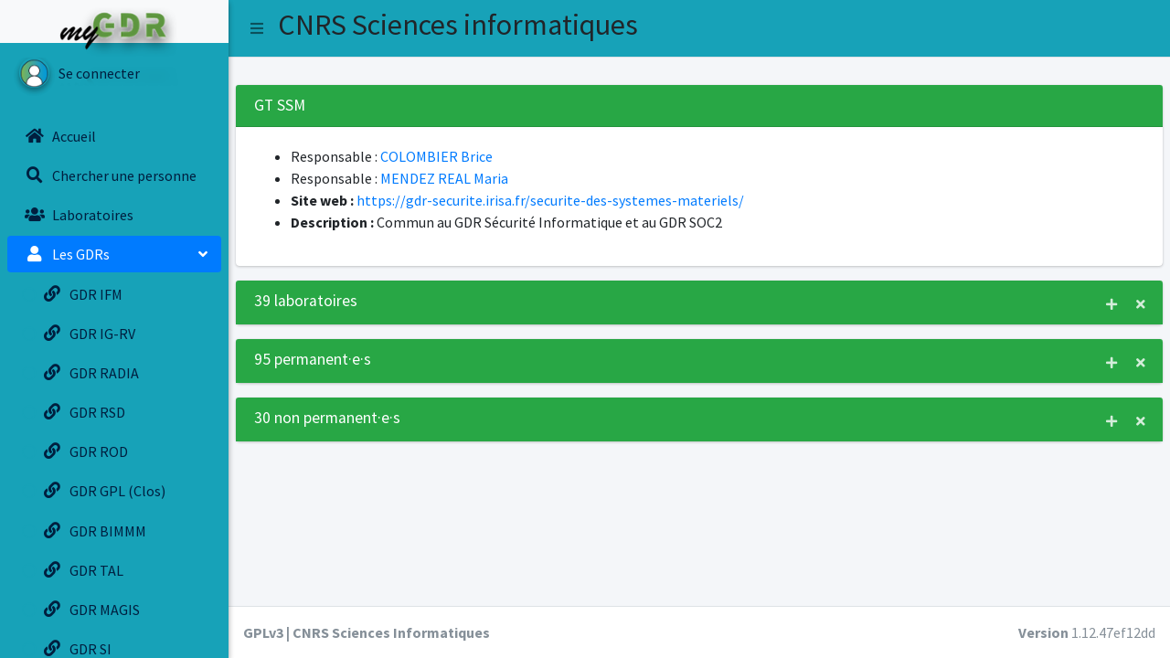

--- FILE ---
content_type: text/html; charset=utf-8
request_url: https://mygdr.hosted.lip6.fr/GTView/138/
body_size: 10270
content:

<!DOCTYPE html>
<html>
<head>
    
    
        <title>MyGDR - Fiche GT</title>
    
    
        <meta charset="utf-8">
        <meta http-equiv="X-UA-COMPATIBLE" content="IE=edge">
        <meta name="viewport" content="width=device-width, initial-scale=1, maximum-scale=1, user-scalable=no">
    

    
    <link rel="shortcut icon" type="image/png" href="/static/dist/img/GDR_logo1.png"/>

    
    <link rel="stylesheet"
          href="https://stackpath.bootstrapcdn.com/bootstrap/4.3.1/css/bootstrap.min.css"
          integrity="sha384‑ggOyR0iXCbMQv3Xipma34MD+dH/1fQ775xP3sJZfFI7hUibX39j7fakFPskvXusv"
          crossorigin="anonymous">

    
    
        


<!-- Font Awesome -->
<link rel="stylesheet" href="/static/admin-lte/plugins/fontawesome-free/css/all.min.css">
<!-- Ionicons -->
<link rel="stylesheet" href="https://code.ionicframework.com/ionicons/2.0.1/css/ionicons.min.css">
<link rel="stylesheet" type="text/css" href="/static/admin-lte/dist/css/adminlte.min.css">
<link rel="stylesheet" type="text/css" href="/static/admin-lte/plugins/icheck-bootstrap/icheck-bootstrap.min.css">
<link href="https://fonts.googleapis.com/css?family=Source+Sans+Pro:300,400,400i,700" rel="stylesheet">


        
    

    
    <style>
        .main-sidebar {
            background-color: #17A2B8 !important;
        }
        .main-header {
            background-color: #17A2B8 !important;
        }
    </style>

    
    
</head>

<body class="hold-transition sidebar-mini layout-fixed">

    <div class="wrapper">
        
        
            



<!-- Navbar -->
  <nav class="main-header navbar navbar-expand navbar-info navbar-light">
    <!-- Left navbar links -->
    <ul class="navbar-nav">
      <li class="nav-item">
        <a class="nav-link" data-widget="pushmenu" href="#" role="button"><i class="fas fa-bars"></i></a>
      </li>
    </ul>
      <h2>CNRS Sciences informatiques</h2>
  </nav>
  <!-- /.navbar -->


  
        

        
        
            


<!-- Main Sidebar Container -->
<aside class="main-sidebar bg-info elevation-2" style="overflow-y: auto; height: 100vh;">
  <div class="navbar-light image logo-container">
    <a href="/">
      <img src="/static/dist/img/GDR_logo1.png" alt="myGDR Logo" class="logo">
    </a>
  </div>

  <!-- Sidebar -->
  <div class="sidebar">
    <!-- Sidebar user panel -->
    <div class="user-panel mt-3 pb-3 mb-3 d-flex">
      <div class="image">
        <img src="/static/dist/img/user2.png" class="img-circle elevation-2" alt="User Image">
      </div>
      <div class="info">
        
          <a href="/login/" class="d-block text-navy">Se connecter</a>
        
      </div>
    </div>

    <!-- Navigation -->
    <nav class="mt-2">
      <ul class="nav nav-pills nav-sidebar flex-column" data-widget="treeview" role="menu" data-accordion="true">
        <li class="nav-item">
          <a href="/Home" class="nav-link text-navy">
            <i class="nav-icon text-navy fas fa-home"></i>
            <p class="text-navy">Accueil</p>
          </a>
        </li>
        <li class="nav-item">
          <a href="/Recherche" class="nav-link text-navy">
            <i class="nav-icon text-navy fas fa-search"></i>
            <p class="text-navy">Chercher une personne</p>
          </a>
        </li>
        <li class="nav-item">
          <a href="/Laboratoires" class="nav-link text-navy">
            <i class="nav-icon text-navy fas fa-users"></i>
            <p class="text-navy">Laboratoires</p>
          </a>
        </li>

        
        

<li class="nav-item has-treeview menu-open">
    <a href="" class="nav-link active">
      <i class="nav-icon fas fa-user"></i>
      <p>
        Les GDRs
        <i class="fas fa-angle-left right"></i>
      </p>
    </a>
    
    <ul class="nav nav-treeview">
        <li class="nav-item">
            <a href="/accueilGDR/1/10" class="nav-link text-navy">
                <i class="far text-info fa-circle size:1x"></i>
                <i class="nav-icon text-navy fas fa-link"></i>
             <p class="text-navy">GDR IFM</p>
            </a>
          </li>
    </ul>
    
    <ul class="nav nav-treeview">
        <li class="nav-item">
            <a href="/accueilGDR/3/10" class="nav-link text-navy">
                <i class="far text-info fa-circle size:1x"></i>
                <i class="nav-icon text-navy fas fa-link"></i>
             <p class="text-navy">GDR IG-RV</p>
            </a>
          </li>
    </ul>
    
    <ul class="nav nav-treeview">
        <li class="nav-item">
            <a href="/accueilGDR/4/10" class="nav-link text-navy">
                <i class="far text-info fa-circle size:1x"></i>
                <i class="nav-icon text-navy fas fa-link"></i>
             <p class="text-navy">GDR RADIA</p>
            </a>
          </li>
    </ul>
    
    <ul class="nav nav-treeview">
        <li class="nav-item">
            <a href="/accueilGDR/5/10" class="nav-link text-navy">
                <i class="far text-info fa-circle size:1x"></i>
                <i class="nav-icon text-navy fas fa-link"></i>
             <p class="text-navy">GDR RSD</p>
            </a>
          </li>
    </ul>
    
    <ul class="nav nav-treeview">
        <li class="nav-item">
            <a href="/accueilGDR/6/10" class="nav-link text-navy">
                <i class="far text-info fa-circle size:1x"></i>
                <i class="nav-icon text-navy fas fa-link"></i>
             <p class="text-navy">GDR ROD</p>
            </a>
          </li>
    </ul>
    
    <ul class="nav nav-treeview">
        <li class="nav-item">
            <a href="/accueilGDR/7/10" class="nav-link text-navy">
                <i class="far text-info fa-circle size:1x"></i>
                <i class="nav-icon text-navy fas fa-link"></i>
             <p class="text-navy">GDR GPL (Clos)</p>
            </a>
          </li>
    </ul>
    
    <ul class="nav nav-treeview">
        <li class="nav-item">
            <a href="/accueilGDR/13/10" class="nav-link text-navy">
                <i class="far text-info fa-circle size:1x"></i>
                <i class="nav-icon text-navy fas fa-link"></i>
             <p class="text-navy">GDR BIMMM</p>
            </a>
          </li>
    </ul>
    
    <ul class="nav nav-treeview">
        <li class="nav-item">
            <a href="/accueilGDR/15/10" class="nav-link text-navy">
                <i class="far text-info fa-circle size:1x"></i>
                <i class="nav-icon text-navy fas fa-link"></i>
             <p class="text-navy">GDR TAL</p>
            </a>
          </li>
    </ul>
    
    <ul class="nav nav-treeview">
        <li class="nav-item">
            <a href="/accueilGDR/16/10" class="nav-link text-navy">
                <i class="far text-info fa-circle size:1x"></i>
                <i class="nav-icon text-navy fas fa-link"></i>
             <p class="text-navy">GDR MAGIS</p>
            </a>
          </li>
    </ul>
    
    <ul class="nav nav-treeview">
        <li class="nav-item">
            <a href="/accueilGDR/17/10" class="nav-link text-navy">
                <i class="far text-info fa-circle size:1x"></i>
                <i class="nav-icon text-navy fas fa-link"></i>
             <p class="text-navy">GDR SI</p>
            </a>
          </li>
    </ul>
    
    <ul class="nav nav-treeview">
        <li class="nav-item">
            <a href="/accueilGDR/18/10" class="nav-link text-navy">
                <i class="far text-info fa-circle size:1x"></i>
                <i class="nav-icon text-navy fas fa-link"></i>
             <p class="text-navy">GDR IHM</p>
            </a>
          </li>
    </ul>
    
    <ul class="nav nav-treeview">
        <li class="nav-item">
            <a href="/accueilGDR/19/10" class="nav-link text-navy">
                <i class="far text-info fa-circle size:1x"></i>
                <i class="nav-icon text-navy fas fa-link"></i>
             <p class="text-navy">GDR MaDICS</p>
            </a>
          </li>
    </ul>
    
    <ul class="nav nav-treeview">
        <li class="nav-item">
            <a href="/accueilGDR/20/10" class="nav-link text-navy">
                <i class="far text-info fa-circle size:1x"></i>
                <i class="nav-icon text-navy fas fa-link"></i>
             <p class="text-navy">GDR EcoInfo</p>
            </a>
          </li>
    </ul>
    
    <ul class="nav nav-treeview">
        <li class="nav-item">
            <a href="/accueilGDR/21/10" class="nav-link text-navy">
                <i class="far text-info fa-circle size:1x"></i>
                <i class="nav-icon text-navy fas fa-link"></i>
             <p class="text-navy">GDR C4P</p>
            </a>
          </li>
    </ul>
    
    <ul class="nav nav-treeview">
        <li class="nav-item">
            <a href="/accueilGDR/22/10" class="nav-link text-navy">
                <i class="far text-info fa-circle size:1x"></i>
                <i class="nav-icon text-navy fas fa-link"></i>
             <p class="text-navy">GDR SOC²</p>
            </a>
          </li>
    </ul>
    
    <ul class="nav nav-treeview">
        <li class="nav-item">
            <a href="/accueilGDR/23/10" class="nav-link text-navy">
                <i class="far text-info fa-circle size:1x"></i>
                <i class="nav-icon text-navy fas fa-link"></i>
             <p class="text-navy">GDR SciLog</p>
            </a>
          </li>
    </ul>
    
    <ul class="nav nav-treeview">
        <li class="nav-item">
            <a href="/accueilGDR/24/10" class="nav-link text-navy">
                <i class="far text-info fa-circle size:1x"></i>
                <i class="nav-icon text-navy fas fa-link"></i>
             <p class="text-navy">GDR BioComp</p>
            </a>
          </li>
    </ul>
    
</li>

        <li class="nav-item">
          <a href="/Presentation" class="nav-link text-navy">
            <i class="nav-icon text-navy fab fa-react"></i>
            <p class="text-navy">Présentation</p>
          </a>
        </li>
        <li class="nav-item">
            <a href="https://mygdr.hosted.lip6.fr/docs/" class="nav-link text-navy" target="_blank">
            <i class="nav-icon text-navy fas fa-book"></i>
            <p class="text-navy">Documentation</p>
        </a>
        </li>
        
        <li class="nav-item">
          <a href="/register" class="nav-link text-navy">
            <i class="nav-icon text-navy fas fa-sign-in-alt"></i>
            <p class="text-navy">S'inscrire</p>
          </a>
        </li>
        
      </ul>
    </nav>
  </div>
</aside>

<style>
.logo-container {
    max-width: 100%;
    display: flex;
    flex-direction: column;
    align-items: center;
    justify-content: center;
    text-align: center;
    height: 6.5%;
    transition: all 0.3s ease;
}

/* Logo */
.logo {
    width: 60%;
    object-fit: contain;
    transition: all 0.3s ease;
}

/* Effet au survol */
.logo-container{
    display: block;
}

@media (max-width: 992px) {
    .logo {
        max-height: 40px;
    }
}

@media (max-width: 768px) {
    .logo {
        max-height: 30px;
    }
}
</style>

        

        
        
        <div class="content-wrapper">

            
            
                <section class="content-header">
                    
                        <h1>
                            
                            <div class="header-actions">
                                
                            </div>
                            
                            <small></small>
                            
                        </h1>
                        
                    
                </section>
            

            
            
            <section class="content">
                
                    

                
                
                    
<head>
  <title>MyGDR - Fiche GT</title>
</head>
<div class="card card-green">
    <div class="card-header">
        <h3 class="card-title">GT SSM</h3>
        <div class="card-tools">
        </div>
    </div>
    <div class="card-body">
        
        <ul>
          
            <li>Responsable : <a href="../../../Fiche/1728/0">COLOMBIER Brice</a></li>
          
            <li>Responsable : <a href="../../../Fiche/6680/0">MENDEZ REAL Maria</a></li>
          
            <li><strong>Site web : </strong> <a href="https://gdr-securite.irisa.fr/securite-des-systemes-materiels/">https://gdr-securite.irisa.fr/securite-des-systemes-materiels/</a></li>
            
                <li><p><strong>Description :</strong> Commun au GDR Sécurité Informatique et au GDR SOC2</p></li>
            
            
            
        </ul>
    </div>
</div>



<!-- labo-->
<section class="content">
    
  <div class="row">
      <div class="col-12">
        <div class="card card-green collapsed-card "> <!---->
          <div class="card-header">
            <h3 class="card-title">39 laboratoires </h3>
            <div class="card-tools ">
              <button type="button" class="btn btn-tool" data-card-widget="collapse"><i class="fas fa-plus"></i> </button>
              <button type="button" class="btn btn-tool" data-card-widget="remove"><i class="fas fa-times"></i></button>
            </div><!--card-tools-->
          </div><!-- card-header-->
          <div class="card-body">
            <table id="example1" class="table table-bordered table-hover">
              <thead>
              <tr>
                
                <th>Nbr pers. <i class="fas fa-caret-up"></i><i class="fas fa-caret-down"></i></th>
                
                <th>Acronyme <i class="fas fa-caret-up"></i><i class="fas fa-caret-down"></i></th>
                
                <th>Nom <i class="fas fa-caret-up"></i><i class="fas fa-caret-down"></i></th>
                
                <th>Site web <i class="fas fa-caret-up"></i><i class="fas fa-caret-down"></i></th>
                
              </tr>
              </thead>
              <tbody>
                  
                  
                    
                  <tr>
                      <td>4</td>
                      <td><a href="../../LaboView/58">CEA LETI</a></td>
                      <td>Laboratoire d&#x27;Electronique et de Technologie de l&#x27;Information</td>
                      <td><a href="https://www.leti-cea.fr/">https://www.leti-cea.fr/</a></td>
                  </tr>
              
                    
                  <tr>
                      <td>11</td>
                      <td><a href="../../LaboView/97">CEA LIST</a></td>
                      <td>Laboratoire d&#x27;Intégration de Systèmes et de Technologies</td>
                      <td><a href="https://list.cea.fr/">https://list.cea.fr/</a></td>
                  </tr>
              
                    
                  <tr>
                      <td>1</td>
                      <td><a href="../../LaboView/72">CÉDRIC</a></td>
                      <td>Centre d&#x27;études et de recherche en informatique et communications</td>
                      <td><a href="http://cedric.cnam.fr">http://cedric.cnam.fr</a></td>
                  </tr>
              
                    
                  <tr>
                      <td>1</td>
                      <td><a href="../../LaboView/370">COSYS</a></td>
                      <td>Composants et Systèmes</td>
                      <td><a href="https://cosys.univ-gustave-eiffel.fr/">https://cosys.univ-gustave-eiffel.fr/</a></td>
                  </tr>
              
                    
                  <tr>
                      <td>4</td>
                      <td><a href="../../LaboView/19">CRISTAL</a></td>
                      <td>Centre de Recherche en Informatique, Signal, et Automatique de Lille</td>
                      <td><a href="https://www.cristal.univ-lille.fr">https://www.cristal.univ-lille.fr</a></td>
                  </tr>
              
                    
                  <tr>
                      <td>1</td>
                      <td><a href="../../LaboView/20">DAVID</a></td>
                      <td>Laboratoire données et algorithmes pour une ville intelligente et Durable</td>
                      <td><a href="https://www.david.uvsq.fr/">https://www.david.uvsq.fr/</a></td>
                  </tr>
              
                    
                  <tr>
                      <td>1</td>
                      <td><a href="../../LaboView/22">DIENS</a></td>
                      <td>Département d&#x27;Informatique de l&#x27;ENS</td>
                      <td><a href="https://www.di.ens.fr">https://www.di.ens.fr</a></td>
                  </tr>
              
                    
                  <tr>
                      <td>1</td>
                      <td><a href="../../LaboView/52">Etranger</a></td>
                      <td>Laboratoires à l&#x27;Etranger</td>
                      <td><a href="None">None</a></td>
                  </tr>
              
                    
                  <tr>
                      <td>2</td>
                      <td><a href="../../LaboView/368">EURECOM</a></td>
                      <td>EURECOM</td>
                      <td><a href="https://www.eurecom.fr/">https://www.eurecom.fr/</a></td>
                  </tr>
              
                    
                  <tr>
                      <td>1</td>
                      <td><a href="../../LaboView/18">GREYC</a></td>
                      <td>Laboratoire de recherche en sciences du numérique</td>
                      <td><a href="https://www.greyc.fr">https://www.greyc.fr</a></td>
                  </tr>
              
                    
                  <tr>
                      <td>1</td>
                      <td><a href="../../LaboView/108">Heudiasyc</a></td>
                      <td>Heuristique et Diagnostique des Systèmes Complexes</td>
                      <td><a href="https://www.hds.utc.fr/">https://www.hds.utc.fr/</a></td>
                  </tr>
              
                    
                  <tr>
                      <td>4</td>
                      <td><a href="../../LaboView/123">IETR</a></td>
                      <td>Institut d’Electronique et des Technologies du Numérique</td>
                      <td><a href="https://www.ietr.fr/">https://www.ietr.fr/</a></td>
                  </tr>
              
                    
                  <tr>
                      <td>1</td>
                      <td><a href="../../LaboView/134">ImViA</a></td>
                      <td>Imagerie et Vision Artificielle</td>
                      <td><a href="https://imvia.u-bourgogne.fr/">https://imvia.u-bourgogne.fr/</a></td>
                  </tr>
              
                    
                  <tr>
                      <td>1</td>
                      <td><a href="../../LaboView/363">INL</a></td>
                      <td>institut des nanotechnologies de Lyon, UMR 5270</td>
                      <td><a href="https://inl.cnrs.fr/">https://inl.cnrs.fr/</a></td>
                  </tr>
              
                    
                  <tr>
                      <td>4</td>
                      <td><a href="../../LaboView/31">INRIA Rennes</a></td>
                      <td>INRIA Rennes</td>
                      <td><a href="https://www.inria.fr/fr/centre-inria-universite-rennes">https://www.inria.fr/fr/centre-inria-universite-rennes</a></td>
                  </tr>
              
                    
                  <tr>
                      <td>1</td>
                      <td><a href="../../LaboView/374">INRIA Siège</a></td>
                      <td>INRIA Rocquencourt</td>
                      <td><a href="https://www.inria.fr/fr/inria-siege">https://www.inria.fr/fr/inria-siege</a></td>
                  </tr>
              
                    
                  <tr>
                      <td>5</td>
                      <td><a href="../../LaboView/16">IRISA</a></td>
                      <td>Institut de Recherche en Informatique et Systèmes Aléatoires</td>
                      <td><a href="https://www.irisa.fr/umr-6074">https://www.irisa.fr/umr-6074</a></td>
                  </tr>
              
                    
                  <tr>
                      <td>1</td>
                      <td><a href="../../LaboView/212">ISEA</a></td>
                      <td>Institut de Sciences Exactes et Appliquées</td>
                      <td><a href="https://isea.unc.nc">https://isea.unc.nc</a></td>
                  </tr>
              
                    
                  <tr>
                      <td>4</td>
                      <td><a href="../../LaboView/127">LAAS-CNRS</a></td>
                      <td>Laboratoire d&#x27;analyse et d&#x27;architecture des systèmes</td>
                      <td><a href="https://www.laas.fr/public/fr">https://www.laas.fr/public/fr</a></td>
                  </tr>
              
                    
                  <tr>
                      <td>15</td>
                      <td><a href="../../LaboView/60">Lab-STICC</a></td>
                      <td>Laboratoire des Sciences et Techniques de l&#x27;information de la Communication et de la Connaissance</td>
                      <td><a href="https://labsticc.fr/">https://labsticc.fr/</a></td>
                  </tr>
              
                    
                  <tr>
                      <td>9</td>
                      <td><a href="../../LaboView/62">LabHC</a></td>
                      <td>Laboratoire Hubert Curien</td>
                      <td><a href="https://laboratoirehubertcurien.univ-st-etienne.fr/">https://laboratoirehubertcurien.univ-st-etienne.fr/</a></td>
                  </tr>
              
                    
                  <tr>
                      <td>1</td>
                      <td><a href="../../LaboView/139">LAMIH</a></td>
                      <td>Laboratoire d&#x27;Automatique, de Mécanique et d&#x27;Informatique, industrielles et Humaines</td>
                      <td><a href="https://www.uphf.fr/lamih">https://www.uphf.fr/lamih</a></td>
                  </tr>
              
                    
                  <tr>
                      <td>2</td>
                      <td><a href="../../LaboView/182">LCIS</a></td>
                      <td>Laboratoire de Conception et d&#x27;Intégration des Systèmes</td>
                      <td><a href="https://lcis.grenoble-inp.fr/">https://lcis.grenoble-inp.fr/</a></td>
                  </tr>
              
                    
                  <tr>
                      <td>1</td>
                      <td><a href="../../LaboView/44">LIB</a></td>
                      <td>Laboratoire d&#x27;Informatique de Bourgogne</td>
                      <td><a href="https://lib.u-bourgogne.fr/">https://lib.u-bourgogne.fr/</a></td>
                  </tr>
              
                    
                  <tr>
                      <td>1</td>
                      <td><a href="../../LaboView/13">LIFO</a></td>
                      <td>Laboratoire d&#x27;Informatique Fondamentale d&#x27;Orléans</td>
                      <td><a href="https://www.univ-orleans.fr/lifo/">https://www.univ-orleans.fr/lifo/</a></td>
                  </tr>
              
                    
                  <tr>
                      <td>3</td>
                      <td><a href="../../LaboView/15">LIMOS</a></td>
                      <td>Laboratoire d&#x27;Informatique, de Modélisation et d&#x27;Optimisation des Systèmes</td>
                      <td><a href="https://limos.fr/presentation">https://limos.fr/presentation</a></td>
                  </tr>
              
                    
                  <tr>
                      <td>1</td>
                      <td><a href="../../LaboView/3">LIP</a></td>
                      <td>Laboratoire de l&#x27;informatique du parallélisme</td>
                      <td><a href="http://www.ens-lyon.fr/LIP/">http://www.ens-lyon.fr/LIP/</a></td>
                  </tr>
              
                    
                  <tr>
                      <td>6</td>
                      <td><a href="../../LaboView/1">LIP6</a></td>
                      <td>LIP6</td>
                      <td><a href="https://www.lip6.fr">https://www.lip6.fr</a></td>
                  </tr>
              
                    
                  <tr>
                      <td>1</td>
                      <td><a href="../../LaboView/117">LIPADE</a></td>
                      <td>Laboratoire d’Informatique Paris Descartes</td>
                      <td><a href="http://lipade.mi.parisdescartes.fr/">http://lipade.mi.parisdescartes.fr/</a></td>
                  </tr>
              
                    
                  <tr>
                      <td>8</td>
                      <td><a href="../../LaboView/9">LIRMM</a></td>
                      <td>Laboratoire d’Informatique, de Robotique et de Microélectronique de Montpellier</td>
                      <td><a href="http://www.lirmm.fr">http://www.lirmm.fr</a></td>
                  </tr>
              
                    
                  <tr>
                      <td>1</td>
                      <td><a href="../../LaboView/37">LIX</a></td>
                      <td>Laboratoire d&#x27;informatique de l&#x27;École polytechnique</td>
                      <td><a href="https://www.lix.polytechnique.fr">https://www.lix.polytechnique.fr</a></td>
                  </tr>
              
                    
                  <tr>
                      <td>1</td>
                      <td><a href="../../LaboView/39">LMF</a></td>
                      <td>Laboratoire Méthodes Formelles</td>
                      <td><a href="https://lmf.cnrs.fr">https://lmf.cnrs.fr</a></td>
                  </tr>
              
                    
                  <tr>
                      <td>1</td>
                      <td><a href="../../LaboView/10">LORIA</a></td>
                      <td>Laboratoire Lorain de recherche en informatique et ses applications</td>
                      <td><a href="https://www.loria.fr/fr/la-recherche/">https://www.loria.fr/fr/la-recherche/</a></td>
                  </tr>
              
                    
                  <tr>
                      <td>1</td>
                      <td><a href="../../LaboView/77">LRE</a></td>
                      <td>Laboratoire de Recherche de l&#x27;EPITA</td>
                      <td><a href="https://www.lre.epita.fr/">https://www.lre.epita.fr/</a></td>
                  </tr>
              
                    
                  <tr>
                      <td>2</td>
                      <td><a href="../../LaboView/67">LTCI</a></td>
                      <td>Laboratoire de Traitement et Communication de l&#x27;Information</td>
                      <td><a href="https://www.telecom-paris.fr/fr/recherche/laboratoires/laboratoire-traitement-et-communication-de-linformation-ltci">https://www.telecom-paris.fr/fr/recherche/laboratoires/laboratoire-traitement-et-communication-de-linformation-ltci</a></td>
                  </tr>
              
                    
                  <tr>
                      <td>14</td>
                      <td><a href="../../LaboView/83">Non académique</a></td>
                      <td>Laboratoire non académique</td>
                      <td><a href="None">None</a></td>
                  </tr>
              
                    
                  <tr>
                      <td>1</td>
                      <td><a href="../../LaboView/73">SAMOVAR</a></td>
                      <td>Services répartis, Architectures, MOdélisation, Validation, Administration des Réseaux</td>
                      <td><a href="https://samovar.telecom-sudparis.eu">https://samovar.telecom-sudparis.eu</a></td>
                  </tr>
              
                    
                  <tr>
                      <td>3</td>
                      <td><a href="../../LaboView/63">SAS</a></td>
                      <td>Systèmes et Architectures Sécurisés</td>
                      <td><a href="https://www.mines-stetienne.fr/recherche/centres-et-departements/systemes-et-architectures-securises-sas/">https://www.mines-stetienne.fr/recherche/centres-et-departements/systemes-et-architectures-securises-sas/</a></td>
                  </tr>
              
                    
                  <tr>
                      <td>4</td>
                      <td><a href="../../LaboView/373">TIMA</a></td>
                      <td>Techniques de l&#x27;Informatique et de la Microélectronique pour l&#x27;Architecture des systèmes intégrés</td>
                      <td><a href="https://tima.univ-grenoble-alpes.fr/">https://tima.univ-grenoble-alpes.fr/</a></td>
                  </tr>
              
              </tbody>
              <tfoot>
              <tr>
                
                <th>Nbr pers. </th>
                
                <th>Acronyme </th>
                
                <th>Nom </th>
                
                <th>Site web </th>
                
              </tr>
              </tfoot>
            </table>
          </div>
          <!-- /.card-body -->
        </div>
        <!-- /.card -->
      </div>
      <!-- /.col -->
    </div>
  </section>


<!-- Permanents        -->
<section class="content">
    
    
  <div class="row">
      <div class="col-12">
        <div class="card card-green collapsed-card"> <!---->
          <div class="card-header">
            <h3 class="card-title">95 permanent&middot;e&middot;s  </h3>
            <div class="card-tools ">
              <button type="button" class="btn btn-tool" data-card-widget="collapse"><i class="fas fa-plus"></i> </button>
              <button type="button" class="btn btn-tool" data-card-widget="remove"><i class="fas fa-times"></i></button>
            </div><!--card-tools-->
          </div><!-- card-header-->
          <div class="card-body">
            <table id="example2" class="table table-bordered table-hover">
              <thead>
              <tr>
                
                <th>Nom <i class="fas fa-caret-up"></i><i class="fas fa-caret-down"></i></th>
                
                <th>Statut <i class="fas fa-caret-up"></i><i class="fas fa-caret-down"></i></th>
                
                <th>Employeur <i class="fas fa-caret-up"></i><i class="fas fa-caret-down"></i></th>
                
                <th>Labo <i class="fas fa-caret-up"></i><i class="fas fa-caret-down"></i></th>
                
                

              </tr>
              </thead>
              <tbody>
                  
                  
                  <tr>
                      <td><a href="../../../Fiche/1800/0" class="nav-link active">BARDIN Sébastien</a></td>
                      <td>Autre</td>
                      <td>Recherche publique autre</td>
                      
                      <td><a href="../../LaboView/97">CEA LIST</a></td>
                      
                  </tr>
              
                  <tr>
                      <td><a href="../../../Fiche/4987/0" class="nav-link active">MARCHAND Cédric</a></td>
                      <td>Maitre de conférences ou assimilé</td>
                      <td>Université Française</td>
                      
                      <td><a href="../../LaboView/363">INL</a></td>
                      
                  </tr>
              
                  <tr>
                      <td><a href="../../../Fiche/1728/0" class="nav-link active">COLOMBIER Brice</a></td>
                      <td>Maitre de conférences ou assimilé</td>
                      <td>Université Française</td>
                      
                      <td><a href="../../LaboView/62">LabHC</a></td>
                      
                  </tr>
              
                  <tr>
                      <td><a href="../../../Fiche/5027/0" class="nav-link active">VANTROYS Thomas</a></td>
                      <td>Maitre de conférences ou assimilé</td>
                      <td>Université Française</td>
                      
                      <td><a href="../../LaboView/19">CRISTAL</a></td>
                      
                  </tr>
              
                  <tr>
                      <td><a href="../../../Fiche/5030/0" class="nav-link active">COTRET Pascal</a></td>
                      <td>Maitre de conférences ou assimilé</td>
                      <td>Université Française</td>
                      
                      <td><a href="../../LaboView/60">Lab-STICC</a></td>
                      
                  </tr>
              
                  <tr>
                      <td><a href="../../../Fiche/5062/0" class="nav-link active">MOUY Patricia</a></td>
                      <td>Directrice de recherche</td>
                      <td>Recherche publique autre</td>
                      
                      <td><a href="../../LaboView/97">CEA LIST</a></td>
                      
                  </tr>
              
                  <tr>
                      <td><a href="../../../Fiche/5075/0" class="nav-link active">FREYSSINET Éric</a></td>
                      <td>Autre</td>
                      <td>Recherche publique autre</td>
                      
                      <td><a href="../../LaboView/10">LORIA</a></td>
                      
                  </tr>
              
                  <tr>
                      <td><a href="../../../Fiche/5076/0" class="nav-link active">MAURICE Clémentine</a></td>
                      <td>Chargée de recherche</td>
                      <td>CNRS</td>
                      
                      <td><a href="../../LaboView/19">CRISTAL</a></td>
                      
                  </tr>
              
                  <tr>
                      <td><a href="../../../Fiche/3909/0" class="nav-link active">DANIEL Lesly-Ann</a></td>
                      <td>Maitresse de conférences ou assimilée</td>
                      <td>Recherche publique autre</td>
                      
                      <td><a href="../../LaboView/368">EURECOM</a></td>
                      
                  </tr>
              
                  <tr>
                      <td><a href="../../../Fiche/5074/0" class="nav-link active">TANGUY Philippe</a></td>
                      <td>Maitre de conférences ou assimilé</td>
                      <td>Université Française</td>
                      
                      <td><a href="../../LaboView/60">Lab-STICC</a></td>
                      
                  </tr>
              
                  <tr>
                      <td><a href="../../../Fiche/2804/0" class="nav-link active">DE ALMEIDA BRAGA Daniel</a></td>
                      <td>Autre</td>
                      <td>INRIA</td>
                      
                      <td><a href="../../LaboView/31">INRIA Rennes</a></td>
                      
                  </tr>
              
                  <tr>
                      <td><a href="../../../Fiche/5082/0" class="nav-link active">SALVADOR Ruben</a></td>
                      <td>Maitre de conférences ou assimilé</td>
                      <td>Université Française</td>
                      
                      <td><a href="../../LaboView/16">IRISA</a></td>
                      
                  </tr>
              
                  <tr>
                      <td><a href="../../../Fiche/5084/0" class="nav-link active">GHANDOUR Walid</a></td>
                      <td>Maitre de conférences ou assimilé</td>
                      <td>Université Française</td>
                      
                      <td><a href="../../LaboView/77">LRE</a></td>
                      
                  </tr>
              
                  <tr>
                      <td><a href="../../../Fiche/5118/0" class="nav-link active">GRAUX Pierre</a></td>
                      <td>Maitre de conférences ou assimilé</td>
                      <td>Université Française</td>
                      
                      <td><a href="../../LaboView/19">CRISTAL</a></td>
                      
                  </tr>
              
                  <tr>
                      <td><a href="../../../Fiche/5123/0" class="nav-link active">DAGNAT Fabien</a></td>
                      <td>Maitre de conférences ou assimilé</td>
                      <td>Université Française</td>
                      
                      <td><a href="../../LaboView/60">Lab-STICC</a></td>
                      
                  </tr>
              
                  <tr>
                      <td><a href="../../../Fiche/5132/0" class="nav-link active">LAPÔTRE Vianney</a></td>
                      <td>Maitre de conférences ou assimilé</td>
                      <td>Université Française</td>
                      
                      <td><a href="../../LaboView/60">Lab-STICC</a></td>
                      
                  </tr>
              
                  <tr>
                      <td><a href="../../../Fiche/1367/0" class="nav-link active">FONTAINE Caroline</a></td>
                      <td>Directrice de recherche</td>
                      <td>CNRS</td>
                      
                      <td><a href="../../LaboView/39">LMF</a></td>
                      
                  </tr>
              
                  <tr>
                      <td><a href="../../../Fiche/5181/0" class="nav-link active">HELY David</a></td>
                      <td>Professeur de l&#x27;enseignement supérieur</td>
                      <td>Université Française</td>
                      
                      <td><a href="../../LaboView/182">LCIS</a></td>
                      
                  </tr>
              
                  <tr>
                      <td><a href="../../../Fiche/5184/0" class="nav-link active">NASSER Yehya</a></td>
                      <td>Maitre de conférences ou assimilé</td>
                      <td>Université Française</td>
                      
                      <td><a href="../../LaboView/60">Lab-STICC</a></td>
                      
                  </tr>
              
                  <tr>
                      <td><a href="../../../Fiche/5192/0" class="nav-link active">MEUNIER Quentin</a></td>
                      <td>Maitre de conférences ou assimilé</td>
                      <td>Université Française</td>
                      
                      <td><a href="../../LaboView/1">LIP6</a></td>
                      
                  </tr>
              
                  <tr>
                      <td><a href="../../../Fiche/5190/0" class="nav-link active">ZAID Gabriel</a></td>
                      <td>Autre</td>
                      <td>Recherche privée autre</td>
                      
                      <td><a href="../../LaboView/83">Non académique</a></td>
                      
                  </tr>
              
                  <tr>
                      <td><a href="../../../Fiche/5193/0" class="nav-link active">DUTERTRE Jean-Max</a></td>
                      <td>Professeur de l&#x27;enseignement supérieur</td>
                      <td>Recherche publique autre</td>
                      
                      <td><a href="../../LaboView/63">SAS</a></td>
                      
                  </tr>
              
                  <tr>
                      <td><a href="../../../Fiche/5196/0" class="nav-link active">JAILLON Philippe</a></td>
                      <td>Autre</td>
                      <td>Université Française</td>
                      
                      <td><a href="../../LaboView/63">SAS</a></td>
                      
                  </tr>
              
                  <tr>
                      <td><a href="../../../Fiche/5207/0" class="nav-link active">SAVRY Olivier</a></td>
                      <td>Autre</td>
                      <td>Recherche publique autre</td>
                      
                      <td><a href="../../LaboView/58">CEA LETI</a></td>
                      
                  </tr>
              
                  <tr>
                      <td><a href="../../../Fiche/5210/0" class="nav-link active">BRUGUIER Florent</a></td>
                      <td>Maitre de conférences ou assimilé</td>
                      <td>Université Française</td>
                      
                      <td><a href="../../LaboView/9">LIRMM</a></td>
                      
                  </tr>
              
                  <tr>
                      <td><a href="../../../Fiche/5218/0" class="nav-link active">IMINE Youcef</a></td>
                      <td>Maitre de conférences ou assimilé</td>
                      <td>Université Française</td>
                      
                      <td><a href="../../LaboView/139">LAMIH</a></td>
                      
                  </tr>
              
                  <tr>
                      <td><a href="../../../Fiche/5224/0" class="nav-link active">MONIÈRE Camille</a></td>
                      <td>Maitre de conférences ou assimilé</td>
                      <td>Université Française</td>
                      
                      <td><a href="../../LaboView/60">Lab-STICC</a></td>
                      
                  </tr>
              
                  <tr>
                      <td><a href="../../../Fiche/929/0" class="nav-link active">TISSERAND Arnaud</a></td>
                      <td>Directeur de recherche</td>
                      <td>CNRS</td>
                      
                      <td><a href="../../LaboView/60">Lab-STICC</a></td>
                      
                  </tr>
              
                  <tr>
                      <td><a href="../../../Fiche/3942/0" class="nav-link active">COUROUSSE Damien</a></td>
                      <td>Autre</td>
                      <td>Recherche publique autre</td>
                      
                      <td><a href="../../LaboView/97">CEA LIST</a></td>
                      
                  </tr>
              
                  <tr>
                      <td><a href="../../../Fiche/5228/0" class="nav-link active">NAIT-ABDESSELAM Farid</a></td>
                      <td>Professeur de l&#x27;enseignement supérieur</td>
                      <td>Université Française</td>
                      
                      <td><a href="../../LaboView/117">LIPADE</a></td>
                      
                  </tr>
              
                  <tr>
                      <td><a href="../../../Fiche/5230/0" class="nav-link active">STRATIGOPOULOS Haralampos</a></td>
                      <td>Directeur de recherche</td>
                      <td>CNRS</td>
                      
                      <td><a href="../../LaboView/1">LIP6</a></td>
                      
                  </tr>
              
                  <tr>
                      <td><a href="../../../Fiche/5232/0" class="nav-link active">FONTAINE Arnaud</a></td>
                      <td>Autre</td>
                      <td>Recherche privée autre</td>
                      
                      <td><a href="../../LaboView/83">Non académique</a></td>
                      
                  </tr>
              
                  <tr>
                      <td><a href="../../../Fiche/5235/0" class="nav-link active">BOSSUET Lilian</a></td>
                      <td>Professeur de l&#x27;enseignement supérieur</td>
                      <td>Université Française</td>
                      
                      <td><a href="../../LaboView/62">LabHC</a></td>
                      
                  </tr>
              
                  <tr>
                      <td><a href="../../../Fiche/921/0" class="nav-link active">PONTIÉ Simon</a></td>
                      <td>Autre</td>
                      <td>Recherche publique autre</td>
                      
                      <td><a href="../../LaboView/58">CEA LETI</a></td>
                      
                  </tr>
              
                  <tr>
                      <td><a href="../../../Fiche/5237/0" class="nav-link active">VALEA Emanuele</a></td>
                      <td>Autre</td>
                      <td>Recherche publique autre</td>
                      
                      <td><a href="../../LaboView/97">CEA LIST</a></td>
                      
                  </tr>
              
                  <tr>
                      <td><a href="../../../Fiche/5199/0" class="nav-link active">RAMIREZ CORRALES Maria</a></td>
                      <td>Autre</td>
                      <td>Recherche publique autre</td>
                      
                      <td><a href="../../LaboView/97">CEA LIST</a></td>
                      
                  </tr>
              
                  <tr>
                      <td><a href="../../../Fiche/5241/0" class="nav-link active">BELLEVILLE Nicolas</a></td>
                      <td>Autre</td>
                      <td>Recherche publique autre</td>
                      
                      <td><a href="../../LaboView/97">CEA LIST</a></td>
                      
                  </tr>
              
                  <tr>
                      <td><a href="../../../Fiche/5243/0" class="nav-link active">DI NATALE Giorgio</a></td>
                      <td>Directeur de recherche</td>
                      <td>CNRS</td>
                      
                      <td><a href="../../LaboView/373">TIMA</a></td>
                      
                  </tr>
              
                  <tr>
                      <td><a href="../../../Fiche/2193/0" class="nav-link active">MARTIN Kevin</a></td>
                      <td>Professeur de l&#x27;enseignement supérieur</td>
                      <td>Université Française</td>
                      
                      <td><a href="../../LaboView/60">Lab-STICC</a></td>
                      
                  </tr>
              
                  <tr>
                      <td><a href="../../../Fiche/5249/0" class="nav-link active">BOCHARD Nathalie</a></td>
                      <td>Autre</td>
                      <td>CNRS</td>
                      
                      <td><a href="../../LaboView/62">LabHC</a></td>
                      
                  </tr>
              
                  <tr>
                      <td><a href="../../../Fiche/5254/0" class="nav-link active">DUC Guillaume</a></td>
                      <td>Maitre de conférences ou assimilé</td>
                      <td>Recherche publique autre</td>
                      
                      <td><a href="../../LaboView/67">LTCI</a></td>
                      
                  </tr>
              
                  <tr>
                      <td><a href="../../../Fiche/4932/0" class="nav-link active">LELEUX Philippe</a></td>
                      <td>Maitre de conférences ou assimilé</td>
                      <td>Université Française</td>
                      
                      <td><a href="../../LaboView/127">LAAS-CNRS</a></td>
                      
                  </tr>
              
                  <tr>
                      <td><a href="../../../Fiche/5282/0" class="nav-link active">EGLOFF Valentin</a></td>
                      <td>Maitre de conférences ou assimilé</td>
                      <td>Université Française</td>
                      
                      <td><a href="../../LaboView/182">LCIS</a></td>
                      
                  </tr>
              
                  <tr>
                      <td><a href="../../../Fiche/5295/0" class="nav-link active">SAHIN Merve</a></td>
                      <td>Autre</td>
                      <td>Recherche privée autre</td>
                      
                      <td><a href="../../LaboView/368">EURECOM</a></td>
                      
                  </tr>
              
                  <tr>
                      <td><a href="../../../Fiche/5296/0" class="nav-link active">DIAZ RIZO Alan</a></td>
                      <td>Maitre de conférences ou assimilé</td>
                      <td>Université Française</td>
                      
                      <td><a href="../../LaboView/1">LIP6</a></td>
                      
                  </tr>
              
                  <tr>
                      <td><a href="../../../Fiche/5368/0" class="nav-link active">PARADINAS Pierre</a></td>
                      <td>Emerite</td>
                      <td>Université Française</td>
                      
                      <td><a href="../../LaboView/72">CÉDRIC</a></td>
                      
                  </tr>
              
                  <tr>
                      <td><a href="../../../Fiche/5225/0" class="nav-link active">DIETRICH Christian</a></td>
                      <td>Autre</td>
                      <td>Recherche privée autre</td>
                      
                      <td><a href="../../LaboView/83">Non académique</a></td>
                      
                  </tr>
              
                  <tr>
                      <td><a href="../../../Fiche/5520/0" class="nav-link active">GRANSART Christophe</a></td>
                      <td>Chargé de recherche</td>
                      <td>Université Française</td>
                      
                      <td><a href="../../LaboView/370">COSYS</a></td>
                      
                  </tr>
              
                  <tr>
                      <td><a href="../../../Fiche/5559/0" class="nav-link active">WONE Abdarahmane</a></td>
                      <td>Autre</td>
                      <td>Recherche privée autre</td>
                      
                      <td><a href="../../LaboView/18">GREYC</a></td>
                      
                  </tr>
              
                  <tr>
                      <td><a href="../../../Fiche/5083/0" class="nav-link active">BOUFFARD Guillaume</a></td>
                      <td>Autre</td>
                      <td>Recherche publique autre</td>
                      
                      <td><a href="../../LaboView/22">DIENS</a></td>
                      
                  </tr>
              
                  <tr>
                      <td><a href="../../../Fiche/5598/0" class="nav-link active">JAN Mathieu</a></td>
                      <td>Directeur de recherche</td>
                      <td>Recherche publique autre</td>
                      
                      <td><a href="../../LaboView/97">CEA LIST</a></td>
                      
                  </tr>
              
                  <tr>
                      <td><a href="../../../Fiche/5631/0" class="nav-link active">MOELLIC Pierre-Alain</a></td>
                      <td>Autre</td>
                      <td>Recherche publique autre</td>
                      
                      <td><a href="../../LaboView/58">CEA LETI</a></td>
                      
                  </tr>
              
                  <tr>
                      <td><a href="../../../Fiche/5633/0" class="nav-link active">VALOIS Mathieu</a></td>
                      <td>Autre</td>
                      <td>Recherche privée autre</td>
                      
                      <td><a href="../../LaboView/83">Non académique</a></td>
                      
                  </tr>
              
                  <tr>
                      <td><a href="../../../Fiche/5638/0" class="nav-link active">GOGNIAT Guy</a></td>
                      <td>Professeur de l&#x27;enseignement supérieur</td>
                      <td>Université Française</td>
                      
                      <td><a href="../../LaboView/60">Lab-STICC</a></td>
                      
                  </tr>
              
                  <tr>
                      <td><a href="../../../Fiche/5634/0" class="nav-link active">BARTEL Alexandre</a></td>
                      <td>Professeur de l&#x27;enseignement supérieur</td>
                      <td>Université Etrangère</td>
                      
                      <td><a href="../../LaboView/52">Etranger</a></td>
                      
                  </tr>
              
                  <tr>
                      <td><a href="../../../Fiche/5644/0" class="nav-link active">BELAÏD Sonia</a></td>
                      <td>Autre</td>
                      <td>Recherche privée autre</td>
                      
                      <td><a href="../../LaboView/83">Non académique</a></td>
                      
                  </tr>
              
                  <tr>
                      <td><a href="../../../Fiche/5636/0" class="nav-link active">LORANDEL Jordane</a></td>
                      <td>Maitre de conférences ou assimilé</td>
                      <td>Université Française</td>
                      
                      <td><a href="../../LaboView/123">IETR</a></td>
                      
                  </tr>
              
                  <tr>
                      <td><a href="../../../Fiche/5655/0" class="nav-link active">GIRAUD Christophe</a></td>
                      <td>Autre</td>
                      <td>Recherche privée autre</td>
                      
                      <td><a href="../../LaboView/83">Non académique</a></td>
                      
                  </tr>
              
                  <tr>
                      <td><a href="../../../Fiche/5657/0" class="nav-link active">MASURE Loïc</a></td>
                      <td>Chargé de recherche</td>
                      <td>CNRS</td>
                      
                      <td><a href="../../LaboView/9">LIRMM</a></td>
                      
                  </tr>
              
                  <tr>
                      <td><a href="../../../Fiche/5678/0" class="nav-link active">KAANICHE Mohamed</a></td>
                      <td>Directeur de recherche</td>
                      <td>CNRS</td>
                      
                      <td><a href="../../LaboView/127">LAAS-CNRS</a></td>
                      
                  </tr>
              
                  <tr>
                      <td><a href="../../../Fiche/5690/0" class="nav-link active">HERMANN Geoffroy</a></td>
                      <td>Autre</td>
                      <td>Recherche publique autre</td>
                      
                      <td><a href="../../LaboView/83">Non académique</a></td>
                      
                  </tr>
              
                  <tr>
                      <td><a href="../../../Fiche/5323/0" class="nav-link active">ANSARI Agnès</a></td>
                      <td>Autre</td>
                      <td>INRIA</td>
                      
                      <td><a href="../../LaboView/374">INRIA Siège</a></td>
                      
                  </tr>
              
                  <tr>
                      <td><a href="../../../Fiche/5701/0" class="nav-link active">DUPUIS Sophie</a></td>
                      <td>Maitresse de conférences ou assimilée</td>
                      <td>Université Française</td>
                      
                      <td><a href="../../LaboView/9">LIRMM</a></td>
                      
                  </tr>
              
                  <tr>
                      <td><a href="../../../Fiche/5703/0" class="nav-link active">KÜHNE Ulrich</a></td>
                      <td>Maitre de conférences ou assimilé</td>
                      <td>Recherche publique autre</td>
                      
                      <td><a href="../../LaboView/67">LTCI</a></td>
                      
                  </tr>
              
                  <tr>
                      <td><a href="../../../Fiche/3298/0" class="nav-link active">LOMNE Victor</a></td>
                      <td>Autre</td>
                      <td>Recherche privée autre</td>
                      
                      <td><a href="../../LaboView/83">Non académique</a></td>
                      
                  </tr>
              
                  <tr>
                      <td><a href="../../../Fiche/5718/0" class="nav-link active">SARRAZIN François</a></td>
                      <td>Maitre de conférences ou assimilé</td>
                      <td>Université Française</td>
                      
                      <td><a href="../../LaboView/123">IETR</a></td>
                      
                  </tr>
              
                  <tr>
                      <td><a href="../../../Fiche/5736/0" class="nav-link active">ENCRENAZ Emmanuelle</a></td>
                      <td>Professeure de l&#x27;enseignement supérieur</td>
                      <td>Université Française</td>
                      
                      <td><a href="../../LaboView/1">LIP6</a></td>
                      
                  </tr>
              
                  <tr>
                      <td><a href="../../../Fiche/5742/0" class="nav-link active">BERGERON Cyril</a></td>
                      <td>Directeur de recherche</td>
                      <td>Recherche privée autre</td>
                      
                      <td><a href="../../LaboView/83">Non académique</a></td>
                      
                  </tr>
              
                  <tr>
                      <td><a href="../../../Fiche/5793/0" class="nav-link active">ALATA Eric</a></td>
                      <td>Maitre de conférences ou assimilé</td>
                      <td>Université Française</td>
                      
                      <td><a href="../../LaboView/127">LAAS-CNRS</a></td>
                      
                  </tr>
              
                  <tr>
                      <td><a href="../../../Fiche/5833/0" class="nav-link active">JAULMES Eliane</a></td>
                      <td>Autre</td>
                      <td>Recherche publique autre</td>
                      
                      <td><a href="../../LaboView/83">Non académique</a></td>
                      
                  </tr>
              
                  <tr>
                      <td><a href="../../../Fiche/5365/0" class="nav-link active">CARRIOU Alan</a></td>
                      <td>Autre</td>
                      <td>Recherche privée autre</td>
                      
                      <td><a href="../../LaboView/83">Non académique</a></td>
                      
                  </tr>
              
                  <tr>
                      <td><a href="../../../Fiche/5894/0" class="nav-link active">CARRERA RODRIGUEZ Rafael</a></td>
                      <td>Autre</td>
                      <td>Recherche privée autre</td>
                      
                      <td><a href="../../LaboView/83">Non académique</a></td>
                      
                  </tr>
              
                  <tr>
                      <td><a href="../../../Fiche/5895/0" class="nav-link active">TORRES Lionel</a></td>
                      <td>Professeur de l&#x27;enseignement supérieur</td>
                      <td>Université Française</td>
                      
                      <td><a href="../../LaboView/9">LIRMM</a></td>
                      
                  </tr>
              
                  <tr>
                      <td><a href="../../../Fiche/5914/0" class="nav-link active">KILLIAN Cédric</a></td>
                      <td>Professeur de l&#x27;enseignement supérieur</td>
                      <td>Université Française</td>
                      
                      <td><a href="../../LaboView/62">LabHC</a></td>
                      
                  </tr>
              
                  <tr>
                      <td><a href="../../../Fiche/913/0" class="nav-link active">GROSSO Vincent</a></td>
                      <td>Chargé de recherche</td>
                      <td>CNRS</td>
                      
                      <td><a href="../../LaboView/62">LabHC</a></td>
                      
                  </tr>
              
                  <tr>
                      <td><a href="../../../Fiche/1436/0" class="nav-link active">LAFOURCADE Pascal</a></td>
                      <td>Professeur de l&#x27;enseignement supérieur</td>
                      <td>Université Française</td>
                      
                      <td><a href="../../LaboView/15">LIMOS</a></td>
                      
                  </tr>
              
                  <tr>
                      <td><a href="../../../Fiche/5188/0" class="nav-link active">LASHERMES Ronan</a></td>
                      <td>Autre</td>
                      <td>INRIA</td>
                      
                      <td><a href="../../LaboView/31">INRIA Rennes</a></td>
                      
                  </tr>
              
                  <tr>
                      <td><a href="../../../Fiche/5967/0" class="nav-link active">MAURINE Philippe</a></td>
                      <td>Maitre de conférences ou assimilé</td>
                      <td>Université Française</td>
                      
                      <td><a href="../../LaboView/9">LIRMM</a></td>
                      
                  </tr>
              
                  <tr>
                      <td><a href="../../../Fiche/5972/0" class="nav-link active">PEBAY-PEYROULA Florian</a></td>
                      <td>Autre</td>
                      <td>Recherche privée autre</td>
                      
                      <td><a href="../../LaboView/58">CEA LETI</a></td>
                      
                  </tr>
              
                  <tr>
                      <td><a href="../../../Fiche/5973/0" class="nav-link active">BENOIT Pascal</a></td>
                      <td>Professeur de l&#x27;enseignement supérieur</td>
                      <td>Université Française</td>
                      
                      <td><a href="../../LaboView/9">LIRMM</a></td>
                      
                  </tr>
              
                  <tr>
                      <td><a href="../../../Fiche/5974/0" class="nav-link active">MAISTRI Paolo</a></td>
                      <td>Chargé de recherche</td>
                      <td>CNRS</td>
                      
                      <td><a href="../../LaboView/373">TIMA</a></td>
                      
                  </tr>
              
                  <tr>
                      <td><a href="../../../Fiche/5996/0" class="nav-link active">CHOTIN Roselyne</a></td>
                      <td>Professeure de l&#x27;enseignement supérieur</td>
                      <td>Université Française</td>
                      
                      <td><a href="../../LaboView/1">LIP6</a></td>
                      
                  </tr>
              
                  <tr>
                      <td><a href="../../../Fiche/6000/0" class="nav-link active">FLOTTES Marie-Lise</a></td>
                      <td>Chargée de recherche</td>
                      <td>CNRS</td>
                      
                      <td><a href="../../LaboView/9">LIRMM</a></td>
                      
                  </tr>
              
                  <tr>
                      <td><a href="../../../Fiche/6008/0" class="nav-link active">PILLEMENT Sébastien</a></td>
                      <td>Professeur de l&#x27;enseignement supérieur</td>
                      <td>Université Française</td>
                      
                      <td><a href="../../LaboView/123">IETR</a></td>
                      
                  </tr>
              
                  <tr>
                      <td><a href="../../../Fiche/6092/0" class="nav-link active">HEYDEMANN Karine</a></td>
                      <td>Autre</td>
                      <td>Recherche privée autre</td>
                      
                      <td><a href="../../LaboView/1">LIP6</a></td>
                      
                  </tr>
              
                  <tr>
                      <td><a href="../../../Fiche/6096/0" class="nav-link active">GALLIN Gabriel</a></td>
                      <td>Autre</td>
                      <td>Recherche publique autre</td>
                      
                      <td><a href="../../LaboView/60">Lab-STICC</a></td>
                      
                  </tr>
              
                  <tr>
                      <td><a href="../../../Fiche/2879/0" class="nav-link active">RICHMOND Tania</a></td>
                      <td>Maitresse de conférences ou assimilée</td>
                      <td>Université Française</td>
                      
                      <td><a href="../../LaboView/212">ISEA</a></td>
                      
                  </tr>
              
                  <tr>
                      <td><a href="../../../Fiche/5656/0" class="nav-link active">PENSEC William</a></td>
                      <td>Maitre de conférences ou assimilé</td>
                      <td>Université Française</td>
                      
                      <td><a href="../../LaboView/9">LIRMM</a></td>
                      
                  </tr>
              
                  <tr>
                      <td><a href="../../../Fiche/6680/0" class="nav-link active">MENDEZ REAL Maria</a></td>
                      <td>Maitresse de conférences ou assimilée</td>
                      <td>Université Française</td>
                      
                      <td><a href="../../LaboView/60">Lab-STICC</a></td>
                      
                  </tr>
              
                  <tr>
                      <td><a href="../../../Fiche/6905/0" class="nav-link active">GRIMAUD Gilles</a></td>
                      <td>Professeur de l&#x27;enseignement supérieur</td>
                      <td>Université Française</td>
                      
                      <td><a href="../../LaboView/19">CRISTAL</a></td>
                      
                  </tr>
              
                  <tr>
                      <td><a href="../../../Fiche/5434/0" class="nav-link active">TEGLIA Yannick</a></td>
                      <td>Autre</td>
                      <td>Recherche privée autre</td>
                      
                      <td><a href="../../LaboView/83">Non académique</a></td>
                      
                  </tr>
              
                  <tr>
                      <td><a href="../../../Fiche/5493/0" class="nav-link active">DEJON Nicolas</a></td>
                      <td>Autre</td>
                      <td>Recherche privée autre</td>
                      
                      <td><a href="../../LaboView/83">Non académique</a></td>
                      
                  </tr>
              
                  <tr>
                      <td><a href="../../../Fiche/5007/0" class="nav-link active">HIET Guillaume</a></td>
                      <td>Professeur de l&#x27;enseignement supérieur</td>
                      <td>Université Française</td>
                      
                      <td><a href="../../LaboView/16">IRISA</a></td>
                      
                  </tr>
              
                  <tr>
                      <td><a href="../../../Fiche/7789/0" class="nav-link active">LEVEUGLE Régis</a></td>
                      <td>Professeur de l&#x27;enseignement supérieur</td>
                      <td>Université Française</td>
                      
                      <td><a href="../../LaboView/373">TIMA</a></td>
                      
                  </tr>
              
                  <tr>
                      <td><a href="../../../Fiche/7815/0" class="nav-link active">MADANI Mahdi</a></td>
                      <td>Maitre de conférences ou assimilé</td>
                      <td>Université Française</td>
                      
                      <td><a href="../../LaboView/134">ImViA</a></td>
                      
                  </tr>
              
              </tbody>
              <tfoot>
              <tr>
                
                <th>Nom </th>
                
                <th>Statut </th>
                
                <th>Employeur </th>
                
                <th>Labo </th>
                
                
              </tr>
              </tfoot>
            </table>
          </div>
          <!-- /.card-body -->
        </div>
        <!-- /.card -->
      </div>
      <!-- /.col -->
    </div>
  </section>




<section class="content">
    
  <div class="row">
      <div class="col-12">
        <div class="card card-green collapsed-card"> <!---->
          <div class="card-header">
            <h3 class="card-title">30 non permanent&middot;e&middot;s </h3>
            <div class="card-tools">
              <button type="button" class="btn btn-tool" data-card-widget="collapse"><i class="fas fa-plus"></i>
              </button>
              <button type="button" class="btn btn-tool" data-card-widget="remove"><i class="fas fa-times"></i></button>
            </div><!--card-tools-->
          </div><!-- card-header-->
          <div class="card-body">
            <table id="example2B" class="table table-bordered table-hover">
              <thead>
              <tr>
                
                <th>Nom <i class="fas fa-caret-up"></i><i class="fas fa-caret-down"></i></th>
                
                <th>Statut <i class="fas fa-caret-up"></i><i class="fas fa-caret-down"></i></th>
                
                <th>Employeur <i class="fas fa-caret-up"></i><i class="fas fa-caret-down"></i></th>
                
                <th>Labo <i class="fas fa-caret-up"></i><i class="fas fa-caret-down"></i></th>
                
                
              </tr>
              </thead>
              <tbody>
                  
                  
                  <tr>
                      <td><a href="../../../Fiche/6042/0" class="nav-link active">AIT LAHSSAINE Karim</a></td>
                      
                      <td>Doctorant</td>
                      <td>CNRS</td>
                      
                      <td><a href="../../LaboView/373">TIMA</a></td>
                      
                  </tr>
              
                  <tr>
                      <td><a href="../../../Fiche/6196/0" class="nav-link active">ALLABWANI Osama</a></td>
                      
                      <td>Doctorant</td>
                      <td>Recherche privée autre</td>
                      
                      <td><a href="../../LaboView/15">LIMOS</a></td>
                      
                  </tr>
              
                  <tr>
                      <td><a href="../../../Fiche/5912/0" class="nav-link active">BAISSAT-CHAVENT Simon</a></td>
                      
                      <td>Doctorant</td>
                      <td>CNRS</td>
                      
                      <td><a href="../../LaboView/62">LabHC</a></td>
                      
                  </tr>
              
                  <tr>
                      <td><a href="../../../Fiche/5727/0" class="nav-link active">BELLEC Nicolas</a></td>
                      
                      <td>Post Doctorant</td>
                      <td>Recherche publique autre</td>
                      
                      <td><a href="../../LaboView/97">CEA LIST</a></td>
                      
                  </tr>
              
                  <tr>
                      <td><a href="../../../Fiche/7852/0" class="nav-link active">BENDAOUIA Safa</a></td>
                      
                      <td>Doctorante</td>
                      <td>Université Française</td>
                      
                      <td><a href="../../LaboView/108">Heudiasyc</a></td>
                      
                  </tr>
              
                  <tr>
                      <td><a href="../../../Fiche/7375/0" class="nav-link active">BOUSSAM Sana</a></td>
                      
                      <td>Doctorante</td>
                      <td>INRIA</td>
                      
                      <td><a href="../../LaboView/37">LIX</a></td>
                      
                  </tr>
              
                  <tr>
                      <td><a href="../../../Fiche/6547/0" class="nav-link active">BOUZIGE Guillaume</a></td>
                      
                      <td>Doctorant</td>
                      <td>Recherche publique autre</td>
                      
                      <td><a href="../../LaboView/16">IRISA</a></td>
                      
                  </tr>
              
                  <tr>
                      <td><a href="../../../Fiche/3835/0" class="nav-link active">CHAGNON Dorine</a></td>
                      
                      <td>Doctorante</td>
                      <td>Université Française</td>
                      
                      <td><a href="../../LaboView/15">LIMOS</a></td>
                      
                  </tr>
              
                  <tr>
                      <td><a href="../../../Fiche/5970/0" class="nav-link active">CRESCENZO Diamante Simone</a></td>
                      
                      <td>Doctorant</td>
                      <td>Recherche publique autre</td>
                      
                      <td><a href="../../LaboView/97">CEA LIST</a></td>
                      
                  </tr>
              
                  <tr>
                      <td><a href="../../../Fiche/5920/0" class="nav-link active">DELOLME Eloise</a></td>
                      
                      <td>Doctorante</td>
                      <td>CNRS</td>
                      
                      <td><a href="../../LaboView/62">LabHC</a></td>
                      
                  </tr>
              
                  <tr>
                      <td><a href="../../../Fiche/6056/0" class="nav-link active">DESCOS Mathieu</a></td>
                      
                      <td>Doctorant</td>
                      <td>Recherche publique autre</td>
                      
                      <td><a href="../../LaboView/62">LabHC</a></td>
                      
                  </tr>
              
                  <tr>
                      <td><a href="../../../Fiche/6423/0" class="nav-link active">DUCASSE Quentin</a></td>
                      
                      <td>Post Doctorant</td>
                      <td>Recherche publique autre</td>
                      
                      <td><a href="../../LaboView/16">IRISA</a></td>
                      
                  </tr>
              
                  <tr>
                      <td><a href="../../../Fiche/5216/0" class="nav-link active">EL BOUAZZATI Mohamed</a></td>
                      
                      <td>Post Doctorant</td>
                      <td>Université Française</td>
                      
                      <td><a href="../../LaboView/60">Lab-STICC</a></td>
                      
                  </tr>
              
                  <tr>
                      <td><a href="../../../Fiche/6164/0" class="nav-link active">ELMNAOURI Oussama</a></td>
                      
                      <td>Doctorant</td>
                      <td>Université Française</td>
                      
                      <td><a href="../../LaboView/60">Lab-STICC</a></td>
                      
                  </tr>
              
                  <tr>
                      <td><a href="../../../Fiche/6397/0" class="nav-link active">GARAH Abdelhamid</a></td>
                      
                      <td>Attaché temporaire d&#x27;enseignement et de recherche</td>
                      <td>Université Française</td>
                      
                      <td><a href="../../LaboView/44">LIB</a></td>
                      
                  </tr>
              
                  <tr>
                      <td><a href="../../../Fiche/5394/0" class="nav-link active">GEORGET Lucas</a></td>
                      
                      <td>Doctorant</td>
                      <td>Recherche privée autre</td>
                      
                      <td><a href="../../LaboView/127">LAAS-CNRS</a></td>
                      
                  </tr>
              
                  <tr>
                      <td><a href="../../../Fiche/7543/0" class="nav-link active">GOUREAU Théo</a></td>
                      
                      <td>Doctorant</td>
                      <td>INRIA</td>
                      
                      <td><a href="../../LaboView/31">INRIA Rennes</a></td>
                      
                  </tr>
              
                  <tr>
                      <td><a href="../../../Fiche/5911/0" class="nav-link active">GRANDAMME Paul</a></td>
                      
                      <td>Doctorant</td>
                      <td>Université Française</td>
                      
                      <td><a href="../../LaboView/62">LabHC</a></td>
                      
                  </tr>
              
                  <tr>
                      <td><a href="../../../Fiche/6670/0" class="nav-link active">JUST Maxime</a></td>
                      
                      <td>Doctorant</td>
                      <td>INRIA</td>
                      
                      <td><a href="../../LaboView/3">LIP</a></td>
                      
                  </tr>
              
                  <tr>
                      <td><a href="../../../Fiche/5848/0" class="nav-link active">LANVIN Maxime</a></td>
                      
                      <td>Doctorant</td>
                      <td>Université Française</td>
                      
                      <td><a href="../../LaboView/16">IRISA</a></td>
                      
                  </tr>
              
                  <tr>
                      <td><a href="../../../Fiche/5141/0" class="nav-link active">LE GONIDEC Owen</a></td>
                      
                      <td>Doctorant.e</td>
                      <td>Université Française</td>
                      
                      <td><a href="../../LaboView/123">IETR</a></td>
                      
                  </tr>
              
                  <tr>
                      <td><a href="../../../Fiche/4049/0" class="nav-link active">MICHELLAND Sébastien</a></td>
                      
                      <td>Post Doctorant</td>
                      <td>INRIA</td>
                      
                      <td><a href="../../LaboView/31">INRIA Rennes</a></td>
                      
                  </tr>
              
                  <tr>
                      <td><a href="../../../Fiche/6918/0" class="nav-link active">MONIRI Hossam</a></td>
                      
                      <td>Doctorant</td>
                      <td>Recherche privée autre</td>
                      
                      <td><a href="../../LaboView/20">DAVID</a></td>
                      
                  </tr>
              
                  <tr>
                      <td><a href="../../../Fiche/6037/0" class="nav-link active">NADJI Mohammed Islem</a></td>
                      
                      <td>Doctorant</td>
                      <td>Université Française</td>
                      
                      <td><a href="../../LaboView/13">LIFO</a></td>
                      
                  </tr>
              
                  <tr>
                      <td><a href="../../../Fiche/5771/0" class="nav-link active">PERRIN Hugo</a></td>
                      
                      <td>Doctorant</td>
                      <td>Recherche publique autre</td>
                      
                      <td><a href="../../LaboView/63">SAS</a></td>
                      
                  </tr>
              
                  <tr>
                      <td><a href="../../../Fiche/6768/0" class="nav-link active">PIERRON Alex</a></td>
                      
                      <td>Doctorant</td>
                      <td>Recherche publique autre</td>
                      
                      <td><a href="../../LaboView/73">SAMOVAR</a></td>
                      
                  </tr>
              
                  <tr>
                      <td><a href="../../../Fiche/5220/0" class="nav-link active">QUENEHERVE Kévin</a></td>
                      
                      <td>Doctorant</td>
                      <td>Université Française</td>
                      
                      <td><a href="../../LaboView/60">Lab-STICC</a></td>
                      
                  </tr>
              
                  <tr>
                      <td><a href="../../../Fiche/5971/0" class="nav-link active">SARNO Ivan</a></td>
                      
                      <td>Doctorant</td>
                      <td>Recherche publique autre</td>
                      
                      <td><a href="../../LaboView/97">CEA LIST</a></td>
                      
                  </tr>
              
                  <tr>
                      <td><a href="../../../Fiche/5661/0" class="nav-link active">TOLLEC Simon</a></td>
                      
                      <td>Doctorant</td>
                      <td>Recherche publique autre</td>
                      
                      <td><a href="../../LaboView/97">CEA LIST</a></td>
                      
                  </tr>
              
                  <tr>
                      <td><a href="../../../Fiche/7445/0" class="nav-link active">WERNER Vincent</a></td>
                      
                      <td>Post Doctorant</td>
                      <td>Université Française</td>
                      
                      <td><a href="../../LaboView/60">Lab-STICC</a></td>
                      
                  </tr>
              
              </tbody>
              <tfoot>
              <tr>
                
                <th>Nom </th>
                
                <th>Statut </th>
                
                <th>Employeur </th>
                
                <th>Labo </th>
                
                
              </tr>
              </tfoot>
            </table>
          </div>
          <!-- /.card-body -->
        </div>
        <!-- /.card -->
      </div>
      <!-- /.col -->
    </div>
  </section>


                
            </section>
            
        </div>
        

        
        <footer class="main-footer">
            <strong><span>GPLv3 | CNRS Sciences Informatiques</span></strong>
            <div class="float-right d-none d-sm-inline-block">
                <b>Version</b> 1.12.47ef12dd
            </div>
        </footer>
    </div>




<script src="https://cdnjs.cloudflare.com/ajax/libs/popper.js/1.14.7/umd/popper.min.js"
        integrity="sha384‑UO2eT0CpHqdSJQ6hJty5KVphtPhzWj9WO1clHTMGa6a3VXgqSkkF0sbSrFxaJkdz"
        crossorigin="anonymous"></script>


<script src="https://stackpath.bootstrapcdn.com/bootstrap/4.3.1/js/bootstrap.min.js"
        integrity="sha384‑JjSmVgyd0p3pXB1rRibZUAYoIIyBfC3EJpwWLaqG/njYd2eM/q2nF5pbuyJc1F"
        crossorigin="anonymous"></script>






<style type="text/css">
.colorButton {
  background-color: #28A745;
  font-size: 11px;
  }



.dataTables_wrapper .dt-buttons {
  float:none;  
  text-align:right;
}



</style>
<!-- REQUIRED SCRIPTS -->

<!-- jQuery -->
<script src="/static/plugins/jquery/jquery.min.js"></script>
<!-- Bootstrap 4 -->
<script src="/static/plugins/bootstrap/js/bootstrap.bundle.min.js"></script>
<!-- AdminLTE App -->
<script src="/static/dist/js/adminlte.min.js"></script>

<script src="/static/dist/js/demo.js"></script>
<script src="/static/dist/js/pages/dashboard3.js"></script>
<script src="/static/plugins/chart.js/Chart.min.js"></script>



<script src="/static/plugins/jquery-mousewheel/jquery.mousewheel.js"></script>
<script src="/static/plugins/raphael/raphael.min.js"></script>
<script src="/static/plugins/jquery-mapael/jquery.mapael.min.js"></script>
<script src="/static/plugins/jquery-mapael/maps/usa_states.min.js"></script>
<!-- ChartJS -->
<script src="/static/plugins/chart.js/Chart.min.js"></script>

<!-- PAGE SCRIPTS -->
<script src="/static/dist/js/pages/dashboard2.js"></script>

<!-- les masque comme les numéros de téléphone-->
<script src="/static/plugins/moment/moment.min.js"></script>
<script src="/static/plugins/inputmask/jquery.inputmask.bundle.min.js"></script>


<!-- DataTables -->
<script src="/static/plugins/datatables/jquery.dataTables.min.js"></script>
<script src="/static/plugins/datatables-bs4/js/dataTables.bootstrap4.min.js"></script>
<script src="/static/plugins/datatables-responsive/js/dataTables.responsive.min.js"></script>
<script src="/static/plugins/datatables-responsive/js/responsive.bootstrap4.min.js"></script>

<!-- Boutons-->
<script src="/static/plugins/datatables-buttons/js/dataTables.buttons.min.js"></script>
<script src="/static/plugins/datatables-buttons/js/buttons.bootstrap4.min.js"></script>
<script src="/static/plugins/jszip/jszip.min.js"></script>
<script src="/static/plugins/pdfmake/pdfmake.min.js"></script>
<script src="/static/plugins/pdfmake/vfs_fonts.js"></script>
<script src="/static/plugins/datatables-buttons/js/buttons.html5.min.js"></script>
<script src="/static/plugins/datatables-buttons/js/buttons.print.min.js"></script>




<script>
    $(function () {
      const currentDate = new Date().toISOString().slice(0, 10);
      const nouveauTitre = `${currentDate}_mygdr`;

    $("#example1").DataTable({
      "responsive": true,
      "autoWidth": false,
    });
    $("#exampleA").DataTable({
      "responsive": true,
      "autoWidth": false,
    });
    $("#exampleC").DataTable({
      "responsive": true,
      "autoWidth": false,
    });
    $('#example2').DataTable({
      "paging": true,
      "lengthChange": true,
      "searching": true,
      "ordering": true,
      "info": true,
      "autoWidth": false,
      "responsive": true,
    });
    $('#example2B').DataTable({
      "paging": true,
      "lengthChange": true,
      "searching": true,
      "ordering": true,
      "info": true,
      "autoWidth": false,
      "responsive": true,
    });
    $("#example3").DataTable({
      "paging": true,
      "lengthChange": true,
      "searching": true,
      "ordering": true,
      "info": true,
      "autoWidth": false,
      "responsive": true,
      "pageLength": 25,
      "buttons": [
            {
                extend: 'csv',
                title : nouveauTitre,
                className: 'colorButton',
            },
            {
                extend: 'excel',
                title : nouveauTitre,
                //filename : 'test',
                className: 'colorButton',
            },
            {
                extend: 'print',
                title : nouveauTitre,
                className: 'colorButton',
                orientation: 'landscape',
                pageSize: 'A4'
            }, 
          {
                extend: 'pdf',
                className: 'colorButton',
                title : nouveauTitre,
                orientation: 'landscape',
                pageSize: 'A4'
            },      
        ],
    }).buttons().container().appendTo('#example3_wrapper .col-md-6:eq(0)');
    $("#example4").DataTable({
      //dom: 'Bfrtip',
      //dom: 'lfBtip',
      dom: 'Bflrtip',
      "buttons": [
            {
                extend: 'csv',
                title : nouveauTitre,
                className: 'colorButton',
            },
            {
                extend: 'excel',
                title : nouveauTitre,
                //filename : 'test',
                className: 'colorButton',
            },
            {
                extend: 'print',
                title : nouveauTitre,
                className: 'colorButton',
                //text: 'Save to PDF',
                orientation: 'landscape',
                pageSize: 'A4'
            }, 
          {
                extend: 'pdf',
                className: 'colorButton',
                title : nouveauTitre,
                //text: 'Save to PDF',
                orientation: 'landscape',
                pageSize: 'A4'
            },      
        ],
    }).buttons().container().appendTo('#example4_wrapper .col-md-6:eq(0)');
    $("#example5").DataTable({
      colReorder: true
    })
    
  });




    // les gts-----------------
    //id="donutChart"
    var donutChartCanvas = $('#donutChart').get(0).getContext('2d')
    var donutData        = {
      labels: [
        
      ],
      datasets: [
        {
          data: [
            
          ],
          backgroundColor : [
            
          ],
        }
      ]
    }
    var donutOptions     = {
      maintainAspectRatio : false,
      responsive : true,
      legend: {
      position: 'right'
        },
    }
    //Create pie or douhnut chart
    // You can switch between pie and douhnut using the method below.
    var donutChart = new Chart(donutChartCanvas, {
      type: 'doughnut',
      data: donutData,
      options: donutOptions      
    })

    //les femmes hommes----------------
    // id=pieChart
    var pieChartCanvas = $('#pieChart').get(0).getContext('2d')
    var pieData        = {
      labels: [
        
      ],
      datasets: [
        {
          data: [
            
          ],
          backgroundColor : ['#f56954', '#00a65a', '#f39c12'],
        }
      ]
    }
    var pieOptions     = {
      maintainAspectRatio : false,
      responsive : true,
    }
    //Create pie or douhnut chart
    // You can switch between pie and douhnut using the method below.
    var pieChart = new Chart(pieChartCanvas, {
      type: 'pie',
      data: pieData,
      options: pieOptions      
    })
  
</script>
 




<script>
  // Initialisation des tooltips Bootstrap (si besoin)
  document.addEventListener('DOMContentLoaded', function() {
    $('[data-bs-toggle="tooltip"]').tooltip();
  });
</script>


</body>
</html>
